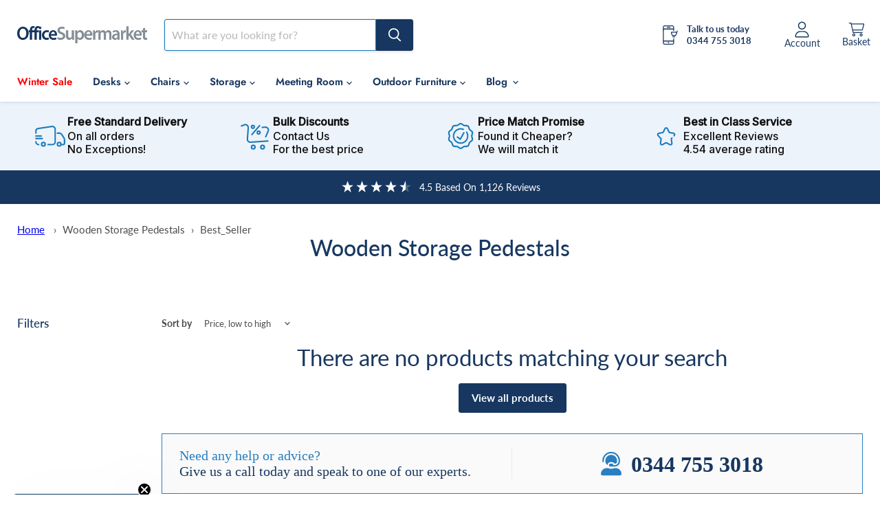

--- FILE ---
content_type: text/css
request_url: https://www.officesupermarket.co.uk/cdn/shop/t/86/assets/custom-theme-v1-3.scss.css?v=118335587191402570161761573822
body_size: 3111
content:
.db_custom.site-header-actions{font-weight:400;font-family:Lato,sans-serif}.db_custom.site-header-actions .site-header_account-link-anchor{display:flex;align-content:center;justify-content:center;flex-direction:column}.db_custom.site-header-actions .site-header_account-link-anchor .site-header__account-icon{display:flex;align-content:center;justify-content:center}.db_custom.site-header-cart .site-header-cart--button{display:flex;justify-content:center;align-content:center;flex-direction:column;padding:10px;color:#173760;text-decoration:none}.db_custom.site-header-cart .site-header-cart-icon{margin:auto}.db_custom.site-header-cart .site-header-cart--button svg{display:block}.db_custom.site-header-cart .site-header-cart--label{font-size:var(--font-size-menu-body-small)}.db_custom.product-gallery-message{border:1px solid #297fbf;background-color:#fafafa;display:flex;flex-wrap:wrap;align-items:center;padding:20px 25px;margin-top:30px;font-family:Futura;color:#173760}.db_custom .gallery-message-content{width:50%;position:relative}@media screen and (max-width: 1023px){.db_custom .gallery-message-content{width:100%;text-align:center}}.db_custom .gallery-message-content span{display:block;color:#297fbf;font-family:Futura}.db_custom .gallery-message-content h3{font-size:20px;margin:0;font-family:Futura}@media screen and (min-width: 1024px){.db_custom .gallery-message-content{padding:0 10px 0 0}.db_custom .gallery-message-content:after{content:"";position:absolute;top:50%;right:0;bottom:0;transform:translateY(-50%);width:1px;height:100%;background-color:#ebebeb}}.db_custom .gallery-message-phone{width:50%;padding:0 0 0 10px;text-align:center}@media screen and (max-width: 1023px){.db_custom .gallery-message-phone{width:100%;padding-top:10px}}.db_custom .gallery-message-phone svg{color:#297fbf;height:38px;vertical-align:bottom;margin-right:10px}.db_custom .gallery-message-phone a{text-decoration:none;font-size:32px;font-weight:700;color:#173760}@media screen and (max-width: 859px){.db_custom .gallery-message-phone a{font-size:24px}}.db_custom.productitem .productitem__container{display:flex;flex-direction:column;height:100%}.db_custom.productitem .productitem--cta{margin-top:auto}.db_custom.productitem .productitem--buy-link{margin-top:.625rem;width:100%;text-align:center}.db_custom.productitem--tags{display:flex;align-items:center;justify-content:left;flex-wrap:wrap;text-decoration:none;margin-bottom:.23438rem}.db_custom.productitem--tags .productitem--tag{border-radius:4px;padding:5px;display:flex;align-items:center;font-size:12px;margin:2px 5px 2px 0;color:#fff;cursor:default;white-space:nowrap}.db_custom.productitem--tags .productitem--tag svg{width:15px;margin-right:3px}.db_custom.productitem--tags .productitem--tag.next-day{background-color:#f3ddf3;color:#af2399}.db_custom.productitem--tags .productitem--tag.best-seller{background-color:#ddf3e1;color:#23af3a}.db_custom.productitem--tags .productitem--tag.installation{background-color:#ff9800}.db_custom.product-information-boxes{display:flex;flex-wrap:wrap;margin:0 -10px}.db_custom.product-information-boxes .information-box{flex-basis:calc(50% - 20px);flex-grow:1;background-color:#f6f6f6;padding:10px;margin:10px;display:flex;align-items:center;justify-content:center;text-align:center}@media only screen and (max-width: 425px){.db_custom.product-information-boxes .information-box{flex-basis:100%}}.db_custom.product-dimensions{text-align:center;margin-bottom:5px}.db_custom.product-dimensions p{margin-bottom:5px}.db_custom.stock-level-message,.db_custom.stock-level-message a{color:#33a858}.db_custom.stock-level-message .stock-svg{border-radius:50%;box-shadow:inset 0 0 0 2px #33a858;width:20px;height:20px;margin-right:5px;display:inline-block;text-align:center}.db_custom.stock-level-message .stock-svg svg{width:11px;height:11px;fill:#33a858;vertical-align:middle}.db_custom.stock-level-message.warning .stock-svg{box-shadow:inset 0 0 0 2px #ffc107!important}.db_custom.stock-level-message.outstock{color:#de3618;font-size:14px}.db_custom.stock-level-message.outstock a{color:#de3618}.db_custom.stock-level-message.outstock .stock-svg{box-shadow:inset 0 0 0 2px #de3618}.db_custom.stock-level-message.outstock .stock-svg svg{width:12px;height:7px;fill:#de3618}.db_custom.product-delivery-box{display:flex;justify-content:center;width:100%;font-weight:700;margin-top:0}.db_custom.product-gallery--viewer{cursor:crosshair}.db_custom.gallery-next,.db_custom .gallery-prev{display:none;height:30px;width:30px;border-radius:50%;border:1px solid #ccc5c5;position:absolute;top:50%;transform:translateY(-50%);z-index:99;background-color:#000;background-color:#fff3;padding:7px;cursor:pointer}.db_custom.gallery-prev{left:10px}.db_custom.gallery-next{right:10px}.product-main .product-pricing .price.db-custom_price{display:flex;flex-wrap:wrap;align-items:center;gap:1.5rem}.product-main .product-pricing .price.db-custom_price .product__tax .tax-type,.product-main .product-pricing .price.db-custom_price .price__current .tax-type{font-size:1rem;line-height:1;color:#949494}.product-main .product-pricing .price.db-custom_price [data-price],.product-main .product-pricing .price.db-custom_price [data-tax-line]{font-size:2rem;font-family:Futura;line-height:1}.product-main .product-pricing .price.db-custom_price .product__tax{display:flex;flex-direction:column-reverse;margin:0;color:#297fbf}.product-main .product-pricing .price.db-custom_price .faux-border{height:3rem;width:2px;background-color:#949494;opacity:.25}.product-main .product-pricing .price.db-custom_price .price__current{display:flex;flex-direction:column-reverse;margin:0}.product-main .product-pricing .price.db-custom_price .price__current [data-price]{color:#4d4d4dcc}.product-main .product-pricing .price.db-custom_price .compare-and-badge{align-self:stretch;display:flex;flex-direction:column;justify-content:space-between}.product-main .product-pricing .price.db-custom_price .compare-and-badge .price__compare-at{font-size:16px!important;margin:0;line-height:1;margin-bottom:.5rem}.product-main .product-pricing .price.db-custom_price .compare-and-badge .price__compare-at .money{font-size:16px!important;color:#949494}.product-main .product-pricing .price.db-custom_price .compare-and-badge .badge-wrapper .product__badge{margin:0}.productgrid--item{height:inherit}.productgrid--item .price{text-align:center}.productgrid--item .price [data-price-container]{font-weight:800;font-size:16px}.productgrid--masthead .collection--title{text-align:center}.productgrid--masthead .collection--description{text-align:center;max-width:unset}.show-more-btn{cursor:pointer;color:#173760;font-family:Lato;font-weight:700;padding:1rem}.breadcrumbs-container{display:flex;justify-content:center;align-items:center}.cart-final-total .cart-subtotal{display:flex;justify-content:space-between}.highlights-banner__content{padding-top:0!important;padding-bottom:0!important}.db_custom.highlights-banner__block{flex-direction:row}.db_custom.highlights-banner__block .highlights-banner__icon{color:#197bbd}.db_custom.highlights-banner__block .highlights-banner__heading{font-weight:700;font-size:20px;line-height:24px;color:#173760;margin:0}.db_custom.highlights-banner__block p{color:#197bbd;margin:0}.db_custom.highlights-banner__block .highlights-banner__text{font-weight:700;font-size:18px;text-align:left;padding:1.5rem}.productTabs{display:inline-flex;width:100%;overflow:hidden;border:1px solid #f0f0f0;background-color:#f1f1f1;margin-left:auto;margin-right:auto}@media only screen and (max-width: 530px){.productTabs{flex-direction:column}}.productTabs button{background-color:#fff;color:#4d4d4d;font-weight:700;float:left;border:none;outline:none;cursor:pointer;padding:20px;transition:.3s;font-size:1.1rem;width:100%}.productTabs button.active{background-color:#f6f6f6}.tabcontent{padding:20px;background-color:#f6f6f6}.tabcontent#productTabDelivery,.tabcontent h2{text-align:center}.tabcontent p.installation-message{max-width:75%;display:inline-block;margin-left:auto;margin-right:auto}.information-table{width:100%;border-collapse:collapse;text-align:left;margin-bottom:30px}.information-table thead{background-color:#173760;color:#fff}.information-table tr:nth-child(2n) td{background:#fff}.information-table tr:nth-child(odd) td{background:#e6e6e6}.information-table th,.information-table td{padding:8px}[x-cloak]{display:none!important}.collection__item a{text-decoration:none}.collection__item .collection__item-info{display:block;font-size:20px;line-height:1.2;color:#173760;margin-top:1.17188rem;margin-bottom:0;text-align:center}.collection__item .collection__item-info.collection__item-title{font-weight:700;line-height:1.4}.collection__item .collection__item-info.collection__item-link{font-size:15px;line-height:1.2;color:#306a90}.collection-list--section{padding:60px 0}.collection-list--section .home-section--title{margin-top:0}.collection-list--section .collection-list__content{list-style-type:none;padding-left:0;display:flex;flex-wrap:wrap;gap:20px;justify-content:center;align-items:flex-start}.collection-list--section .collection__item{width:170px!important}.collection-list__content[data-layout=grid].collection--image-crop-square .collection__item-image{border:1px solid #E5E5E5}.collection-list__content[data-layout=grid].collection--image-crop-square .collection__item-image img{height:10.625rem;width:100%;margin:auto 0;object-fit:contain}.productgrid--item.imagestyle--medium figure.productitem--image img{object-fit:contain}.site-header-main-content .reviews-io.badge-ribbon{display:none}@media screen and (min-width: 1160px){.site-header-main-content .reviews-io.badge-ribbon{display:unset;height:61px;width:320px}}.ruk_rating_snippet i:before{color:#10d577}.navmenu-meganav.navmenu-meganav--desktop .navmenu-item-text{border-bottom:1px solid #173760;padding-bottom:var(--font-size-body)}.navmenu-meganav.navmenu-meganav--desktop .navmenu-link{border-bottom:1px solid #ebebeb;padding-top:var(--font-size-body);padding-bottom:var(--font-size-body)}.featured-collection--section{padding:60px 0;background-color:#f0f0f0}.featured-collection--section .featured-collection__container .home-section--title{margin-top:0}.large-cta-banner--container .large-cta-banner--wrap{display:flex;flex-direction:row;flex-wrap:wrap;justify-content:space-between}@media only screen and (min-width: 1400px){.large-cta-banner--container .large-cta-banner--wrap{flex-wrap:nowrap}}.large-cta-banner--container .large-cta-banner--wrap .large-cta-banner--content{width:100%;align-self:center;padding:50px 25px}@media only screen and (min-width: 1400px){.large-cta-banner--container .large-cta-banner--wrap .large-cta-banner--content{margin-left:calc((100vw - 1400px)/2);width:25%}}@media only screen and (min-width: 480px){.large-cta-banner--container .large-cta-banner--wrap .large-cta-banner--content{width:50%}}@media only screen and (min-width: 680px){.large-cta-banner--container .large-cta-banner--wrap .large-cta-banner--content{width:39%}}.large-cta-banner--container .large-cta-banner--wrap .large-cta-banner--content .section--title{font-size:clamp(24px,5vw,80px);margin:0 0 40px}.large-cta-banner--container .large-cta-banner--wrap .large-cta-banner--content .section--title span{display:block}.large-cta-banner--container .large-cta-banner--wrap .large-cta-banner--content .button{font-size:.82031rem;letter-spacing:0em;font-family:Lato,sans-serif;font-style:normal;font-weight:700;display:inline-block;text-decoration:none;cursor:pointer;border-radius:5px;transition:background-color .2s ease,width .2s ease,height .2s ease;padding:15px 20px;color:#18322e;background-color:#fff;line-height:1.5}.large-cta-banner--container .large-cta-banner--wrap .large-cta-banner--image{width:100%;margin-right:0}@media only screen and (min-width: 1400px){.large-cta-banner--container .large-cta-banner--wrap .large-cta-banner--image{width:75%}}@media only screen and (min-width: 480px){.large-cta-banner--container .large-cta-banner--wrap .large-cta-banner--image{width:50%}}@media only screen and (min-width: 680px){.large-cta-banner--container .large-cta-banner--wrap .large-cta-banner--image{width:60%}}.large-cta-banner--container .large-cta-banner--wrap .large-cta-banner--image img{width:100%;height:100%;max-height:600px;object-fit:cover;margin-left:auto;display:block}.cta-grid-container{padding:60px 0}.cta-grid-container .cta-grid{max-width:1400px;padding-right:10px;padding-left:10px;margin-right:auto;margin-left:auto}@media only screen and (min-width: 720px){.cta-grid-container .cta-grid{padding-right:15px;padding-left:15px}}@media only screen and (min-width: 1024px){.cta-grid-container .cta-grid{padding-right:25px;padding-left:25px}}.cta-grid-container .cta-grid .content{text-align:center;max-width:1020px;margin:0 auto}.cta-grid-container .cta-grid .content h2{font-size:1.96875rem}.cta-grid-container .cta-grid .ctas{padding-top:60px;display:flex;flex-wrap:wrap;gap:30px}.cta-grid-container .cta-grid .ctas .cta-grid-item{width:100%;display:flex;background-color:#eaeaea}@media only screen and (min-width: 860px){.cta-grid-container .cta-grid .ctas .cta-grid-item{width:calc(50% - 15px)}}.cta-grid-container .cta-grid .ctas .cta-grid-item .cta-grid-text{width:60%;padding:34px 30px}.cta-grid-container .cta-grid .ctas .cta-grid-item .cta-grid-text h2{font-size:22px;margin:0 0 10px}.cta-grid-container .cta-grid .ctas .cta-grid-item .cta-grid-text p{margin:0 0 20px}.cta-grid-container .cta-grid .ctas .cta-grid-item .cta-grid-text .button-primary{background-color:#306a90;border:none}.cta-grid-container .cta-grid .ctas .cta-grid-item .cta-grid-image{width:40%}.cta-grid-container .cta-grid .ctas .cta-grid-item .cta-grid-image img{width:100%;height:100%;object-fit:cover}.db-custom.blogposts--container{padding:60px 0}.db-custom.blogposts--container .home-section--title{margin-top:0;margin-bottom:1.17188rem}.db-custom.blogposts--container .home-section--title--content{text-align:center}.db-custom.blogposts--container .blogposts--inner{margin-top:50px;margin-bottom:50px}.db-custom.blogposts--container .article--excerpt-wrapper{text-align:unset;background:#fff}.db-custom.blogposts--container .article--excerpt-wrapper .article-list-item .article--excerpt-title{font-size:1.40625rem}.db-custom.blogposts--container .article--excerpt-wrapper .article-list-item .article--excerpt-meta-item{color:#306a90}.similar-collections{flex-wrap:nowrap;display:flex;margin:20px auto 30px;justify-content:space-between;align-items:stretch;overflow:auto}.similar-collections .similar-collection{display:block;min-width:170px;padding:10px 10px 50px;text-align:center;color:#306a90;position:relative;text-decoration:none}.similar-collections .similar-collection p,.similar-collections .similar-collection h2{font-family:Lato;font-style:normal;font-weight:700;font-size:18px;line-height:22px;text-align:center;color:#173760;text-decoration:none}.similar-collections .similar-collection img{border:1px solid #C4C4C4;border-radius:50%;height:150px;object-fit:contain;max-width:100%}.similar-collections .similar-collection .collection-from-price{text-decoration:none;font-family:Lato;font-style:normal;font-weight:600;font-size:18px;line-height:22px;text-align:center;color:#306a90;position:absolute;right:1px;bottom:10px;left:1px;padding:5px}.similar-collections .similar-collection .collection-from-price .vat{display:block}.product-form--atc .product-form--atc-button,.product-form--atc .product-form--atc-button:hover{background-color:#47b068;border:1px solid #47b068;color:#fff;text-transform:uppercase;font-weight:700;font-family:Futura;font-size:18px}.cart-item .cart-item--inner{flex-wrap:wrap}.cart-item .cart-item--inner .cart-item--content{width:100%}.cart-item .cart-item--inner .cart-item--content-title{display:flex;justify-content:space-between;gap:1rem;width:100%}.cart-item .cart-item--inner .cart-item--content-title .cart-item__remove{position:relative!important}.cart-item .cart-item--inner .cart-item__info{flex-wrap:wrap}@media only screen and (min-width: 860px){.cartitems--container.has-sidebar .cartitems{width:calc(100% - 455px);margin-right:20px}}@media only screen and (min-width: 1024px){.cartitems--container.has-sidebar .cartitems{width:calc(100% - 467px);margin-right:32px}}@media only screen and (min-width: 1280px){.cartitems--container.has-sidebar .cartitems{width:calc(100% - 485px);margin-right:50px}}.cartitems--container.has-sidebar .cart-sidebar{width:100%}@media only screen and (min-width: 860px){.cartitems--container.has-sidebar .cart-sidebar{width:435px}}.cartitems--container.has-sidebar .cart-sidebar .cart-total.in-sidebar{margin-top:unset;width:100%;padding:26px 30px 32px;background:#f4f9fc;border:1px solid #BCE3FD;border-radius:10px;color:#306a90}.cartitems--container.has-sidebar .cart-sidebar .cart-total.in-sidebar .cart-final-total{border:none;margin-top:0;padding-top:0}.cartitems--container.has-sidebar .cart-sidebar .cart-total.in-sidebar .cart-final-total h2{margin-top:0;font-size:24px}.cartitems--container.has-sidebar .cart-sidebar .cart-total.in-sidebar .cart-final-total .cart-subtotal [data-cart-total]{width:100%}.cartitems--container.has-sidebar .cart-sidebar .cart-total.in-sidebar .cart-final-total .cart-subtotal .breakdown-total{display:flex;flex-direction:column;width:100%;color:#306a90}.cartitems--container.has-sidebar .cart-sidebar .cart-total.in-sidebar .cart-final-total .cart-subtotal .breakdown-total .breakdown-total__row{display:flex;justify-content:space-between;padding:11px 0}.cartitems--container.has-sidebar .cart-sidebar .cart-total.in-sidebar .cart-final-total .cart-subtotal .breakdown-total .breakdown-total__row.without-tax,.cartitems--container.has-sidebar .cart-sidebar .cart-total.in-sidebar .cart-final-total .cart-subtotal .breakdown-total .breakdown-total__row.vat{border-bottom:1px solid #BCE3FD;font-size:.9375rem}.cartitems--container.has-sidebar .cart-sidebar .cart-total.in-sidebar .cart-final-total .cart-subtotal .breakdown-total .breakdown-total__row.without-tax .money,.cartitems--container.has-sidebar .cart-sidebar .cart-total.in-sidebar .cart-final-total .cart-subtotal .breakdown-total .breakdown-total__row.vat .money{font-size:.9375rem}.cartitems--container.has-sidebar .cart-sidebar .additional-checkout-message{text-align:center;padding:11px 0 14px;font-size:rem(15px);line-height:rem(18px)}#site-header-nav nav.site-navigation a[href*="/collections/clearance"]{color:red}.button-primary:not(.disabled):hover,.article--excerpt-readmore:hover{color:#fff;background:#2e4b6f;border:1px solid #2e4b6f}.button-primary:not(.disabled).btn-green,.article--excerpt-readmore.btn-green{background-color:#23af3a;border-color:#23af3a;color:#fff}.button-primary:not(.disabled).btn-green:hover,.article--excerpt-readmore.btn-green:hover{background-color:#1a842c;border-color:#23af3a}.product-gallery--image img[data-rimg=lazy],.product-gallery--image img[data-rimg=loading],img[data-rimg=lazy].slideshow-image,img[data-rimg=loading].slideshow-image{opacity:1!important}[data-rimg-canvas]{display:none!important}.reveal-content{max-height:76px;margin:10px auto;overflow:hidden;position:relative;transition:max-height .4s ease-in-out;will-change:max-height}.reveal-content.show-reveal{max-height:1000px}.reveal-trigger{color:#173760;font-family:Lato;font-style:normal;font-weight:700;text-align:center;cursor:pointer}.home-section--title{margin-bottom:0rem;margin-top:0rem;padding:0}.RatingBarWidget-prefix{background-color:#173760!important;background-image:none!important}.RatingBarWidget-prefix .RatingBarWidget .RatingBarWidget__inner{background-color:#173760!important;background-image:none!important;padding:10px!important}.section--canonical{margin-top:2rem}.productgrid--masthead .collection--title{font-size:2rem}.__instant.iJjnK5klNfsR6om8G .iiT9fh9PaYZHB2rNc,.__instant.iJjnK5klNfsR6om8G .iUg0pFXfJar0kwJsc,.__instant.iJjnK5klNfsR6om8G .iYulVkP8g6ReiOVwV,.__instant.iJjnK5klNfsR6om8G .ikTXhC8n0kRHziYoz{padding:0!important;margin:0!important}.__instant.iJjnK5klNfsR6om8G .iVQ1vLarYcvXxD1id{background-color:#edf3fb!important}.__instant.iJjnK5klNfsR6om8G .i4NaSRhnUpqOyZYR6,.__instant.iJjnK5klNfsR6om8G .i63V4SVtdmlEODFme,.__instant.iJjnK5klNfsR6om8G .i1enlFLS0azETVCFk,.__instant.iJjnK5klNfsR6om8G .i68djkW7V97sNNMdO{background:none!important;border-radius:80px!important;box-shadow:none!important}
/*# sourceMappingURL=/cdn/shop/t/86/assets/custom-theme-v1-3.scss.css.map?v=118335587191402570161761573822 */


--- FILE ---
content_type: text/javascript
request_url: https://themeassets.aws-dns.uncomplicatedapps.com/shopify/enableoffice.myshopify.com-catlist.min.js?cbi=2.10.0.11
body_size: 9568
content:
/**
 * @preserve Breadcrumbs Uncomplicated - v2.10.4 - enableoffice.myshopify.com
 * @licence (c) 2016-2024 Zoom Buzz Ltd
 * Categories last refreshed at 2025-12-16T14:22:13.334Z
 * PLEASE DO NOT CHANGE THIS FILE as it is auto-regenerated on category refresh
 */

!function(){var e,t={},n="/products/",i="/collections/",r="activecat",l="activecatpeer",a="Loading...",o={"&":"&amp;","<":"&lt;",">":"&gt;"},s=null,c=function(e,t){return null!=e&&null!=e&&(e.classList?e.classList.contains(t):!!e.className.match(new RegExp("(\\s|^)"+t+"(\\s|$)")))},u=function(e,t){null!=e&&(e.classList?e.classList.add(t):c(e,t)||(e.className+=" "+t))},d=function(e,t){if(null!=e)if(e.classList)e.classList.remove(t);else if(c(e,t)){var n=new RegExp("(\\s|^)"+t+"(\\s|$)");e.className=e.className.replace(n," ")}},f=function(e,t){var n=[];if(t||void 0!==e.url&&(n=[{title:e.title,url:e.url,pointer:e}]),null!=e.links&&void 0!==e.links.length)for(var i=0;i<e.links.length;++i){var r=f(e.links[i],!1);n.push.apply(n,r)}return n},g=function(e,t){if(void 0!==t&&(e.parent=t),null!=e.links&&void 0!==e.links.length)for(var n=0;n<e.links.length;++n)g(e.links[n],e)},p=function(e){if(void 0!==s.country_code_prepend)return s.country_code_prepend;void 0===e&&(e=B());var t="";return"/"==e[0]&&("/"==e[3]&&(t=e.substring(0,3)),"/"!=e[6]||"-"!=e[3]&&"_"!=e[3]||(t=e.substring(0,6))),s.country_code_prepend=t,t},m=function(e,t){if(e=function(e){var t=p(e);return e.substring(t.length)}(e),(r=v(e,t)).length>0)return r;var r,l,a,o,s,c;e=decodeURI(e);return(r=v(e,t)).length>0||(-1!=(l=e.indexOf(n))&&-1!=(a=e.indexOf(i))&&(o=e.substring(0,l),r=v(o,t)),-1!=(a=e.indexOf(i))&&-1!=(s=e.indexOf("/",a+13+1))&&(c=e.substring(0,s),r=v(c,t))),r},v=function(e,t){for(var n=[],i=0;i<t.length;++i)if(t[i].url==e){if(-1==e.indexOf("/",1))continue;n[n.length]=t[i].pointer}return n},h=function(e){return void 0===e.parent||null===e.parent},y=function(e,t){return e==t},b=function(e,t){for(;void 0!==e.parent&&!y(e.parent,e)&&!h(e.parent);)t(e),e=e.parent},_=function(e){var t=[];return b(e,function(e){t[t.length]=e.parent}),t},k=function(e){var n=e.peer_index;return b(e,function(e){n=e.parent.peer_index+"-"+n}),t&&t.baseId&&(n=t.baseId+"-"+n),n},L=function(){return t.override_path?t.override_path:window.location.pathname},w=function(){return t.override_querystring?t.override_querystring:window.location.search},E=function(){return t.override_referrer_path?window.location.origin+t.override_referrer_path:document.referrer},B=function(e){var t=!1,n="unknown",i=document.getElementById("uncomplicated-meta-hintedpath");if(null!==i&&(t=i.dataset.hintedpath,n=i.dataset.hintedmethod),n&&"product_metafield_reference"===n)return t;if(n&&"product_metafield"===n)return t;if(e&&1===e&&E()){var r;if(L()&&(r=I(L(),!0)))return r;var l=document.getElementById("uncomplicated-meta-ignorereferrer"),a=new URL(E());if(!l&&a&&a.pathname&&(r=I(a.pathname,!1)))return r}return t||L()},I=function(e,t){if(e&&e.indexOf){var r=e.indexOf(n),l=-1!==r;if(!l||l&&t)if(-1!==e.indexOf(i))return-1!==r?e.substring(0,r):e}return!1},T=function(e,t,n){for(var i=0;i<=n;++i)if(e.title==t[i].title&&e.url==t[i].url)return!0;return!1},x=function(e){return H(e.url)},H=function(e){var t=B();return e===t||e===decodeURI(t)},M=function(e,t){var n=new Image;n.onload=n.onerror=function(){e.apply(this)},n.src=t},N=function(e,t,n){var i;if(null!=e.links&&void 0!==e.links.length)for(var r=0;r<e.links.length;++r)(i=e.links[r])==t||u(document.getElementById(k(i)),n)},C=function(e,n,i){var r="";if(t&&t.baseId&&(r=t.baseId),void 0!==e&&e.length>0){if(void 0!==e[0][r+"tagged-"+n])return;e[0][r+"tagged-"+n]=!0;for(var l=0;l<e.length;++l)u(document.getElementById(k(e[l])),n),i&&C(e[l].links,n,i)}},O=function(e){if(e.dataset.renderStatus){var t=parseInt(e.dataset.renderStatus);if(t>=1048576)return!0;t>=0&&(e.dataset.renderStatus=""+(t+1024))}return!1},S=function(e,t,n){var i="";if(i+='<ul id="'+t+'" class="'+e.join(" ")+'">',null!=n.links&&void 0!==n.links.length)for(var r=0;r<n.links.length;++r)i+=z("li",n.links[r],0,"",!0);else i+="<li>No links available</li>";return i+="</ul>"},z=function(e,n,i,l,a){var o="",s="",c="",u="";if(void 0===l&&(l=""),void 0!==i&&(c+="level-"+i+" absolute-level-"+i+" relative-level-"+i,u+=' data-level="'+i+'"'),i>4&&(c+=" relative-level-gt4"),void 0!==n.products_count&&0==n.products_count&&void 0===n.links&&(c+=" catpc-zero"),x(n)&&(c+=" "+r),void 0!==n.peer_index&&(l.length>0&&(l+="-"),l+=n.peer_index),t&&t.baseId&&(s=t.baseId+"-"),o+="<"+e+' id="'+(s+=l)+'" class="'+c+'"'+u+">",void 0===n.url||x(n)||(o+='<a href="'+R(n.url)+'">'),o+=n.title,void 0!==n.products_count&&"h1"!=e&&(o+=' <span class="pc',0==n.products_count&&(o+=" pc-zero-hide"),o+='" data-count="'+n.products_count+'">('+n.products_count+")</span>"),void 0===n.url||x(n)||(o+="</a>"),o+="</"+e+">",a&&null!=n.links&&void 0!==n.links.length)for(var d=0;d<n.links.length;++d)o+=z(e,n.links[d],i+1,l,a);return o},j=function(e,t,n){var i="";if(i+='<select id="'+t+'" class="'+e.join(" ")+'">',i+='<option value="" selected="selected" disabled="disabled">'+("<Jump to a category>".replace(/[&<>]/g,function(e){return o[e]||e})+"</option>"),null!=n.links&&void 0!==n.links.length)for(var r=0;r<n.links.length;++r)i+=A("option",n.links[r],0,"",!0);return i+="</select>"},A=function(e,t,n,i,l){var a="<"+e;if(void 0!==t.url&&(a+=' value="'+R(t.url)+'"',x(t)&&(a+=' class="'+r+'"')),a+=">",a+=i+t.title,a+="</"+e+">",l&&null!=t.links&&void 0!==t.links.length)for(var o=0;o<t.links.length;++o)a+=A(e,t.links[o],n+1,i+"--- ",l);return a},P=function(e,t){for(var n=[],i=0,r=0;r<t;++r){var l=document.getElementById("uncomplicated-category-icon-"+r).getElementsByClassName("subcat-grid-link__image")[0];n[n.length]=l,l.style.height="auto",l.clientHeight>i&&(i=l.clientHeight)}for(r=0;r<n.length;++r){l=n[r];i>0&&(l.style.height=i+"px")}},R=function(e){return p()+e},J=function(e,t,n,i,r){null==r&&(r=0);var l=!0;if(void 0!==this[e]&&this[e])switch(r){case 0:clearTimeout(this[e]),this[e]=setTimeout(this[e+"__function"],i),l=!1,n();break;case 1:this[e+"__function"](!1),l=!0}else l=!0;l&&(this[e+"__function"]=function(i){null==i&&(i=!0),i?t():n(),clearTimeout(this[e]),this[e]=null,this[e+"__function"]=null},this[e]=setTimeout(this[e+"__function"],i))},U={clearCachedProcessing:function(){s.processed_table=[],s.country_code_prepend=void 0},processed:function(e,t){return s.processed_table=s.processed_table||{},void 0===t?void 0!==s.processed_table[e]:(s.processed_table[e]=t,!0)},getMatchesForMostAppropriateCategory:function(e,t){var i=t?s.matches:null;if(!i||!i.length){var r=f(e,!0);L()&&function(e){if(e&&e.indexOf){var t=e.indexOf(n);if(-1!=t)return e.substring(t)}return!1}(L())?(i=m(B(1),r))&&i.length||(i=m(B(0),r)):i=m(B(),r)}return t&&i&&i.length&&(s.matches=i),i},processCategorySelect:function(e,t,n){if(!O(e)&&(e.classList&&e.classList.contains("show-extension")&&(e.outerHTML=j(Array.from(e.classList),e.id,n),e=document.getElementById(e.id)),function(e,t,n){if("load"==t&&"complete"==document.readyState)return n();var i=this,r=function(){n.apply(i,arguments)};e.addEventListener?e.addEventListener(t,r,!1):e.attachEvent?e.attachEvent("on"+t,r):window["on"+t]=r}(e,"change",function(e){if(null!=e.target&&null!=e.target.value&&""!=e.target.value){var t=e.target.value;window.location=t}}),null!=t&&0!=t.length))for(var i=0;i<e.options.length;i++)if(null!=e.options[i].value&&""!=e.options[i].value&&e.options[i].value==t[0].url){e.selectedIndex=i;break}},processCategoryList:function(e,t,n){if(!O(e))if(e.classList&&e.classList.contains("show-extension")&&(e.outerHTML=S(Array.from(e.classList),e.id,n),e=document.getElementById(e.id)),void 0!==t.length&&t.length>0)for(var i=0;i<t.length;++i){var a=t[i],o=T(a,t,i-1),s=_(a);if(null==s.length||0==s.length)N(a.parent,a,l);else for(var c=0;c<s.length;++c){var d=s[c];u(document.getElementById(k(d)),"supercat"),0==c&&N(d,a,l),void 0!==d.parent&&N(d.parent,d,"supercatpeer")}var f=document.getElementById(k(a));null!=f&&(u(f,r),o&&u(f,"activeduplicat"),x(a)&&(f.innerHTML=f.innerHTML.replace(/<a/,"<span").replace(/a>/,"span>")),C(a.links,"subcatdirect",!1),C(a.links,"subcat",!0),o&&C(a.links,"subduplicat",!0))}else u(e,"no-active-cat")},processCategoryBreadcrumb:function(e,t,n){if(!O(e)){var i;if(null===n.links)i=[{url:"#",title:"Your category list is empty, which makes generating breadcrumbs impossible.  Please refresh the category list in the admin interface.",innerHTML:"Empty category list"}];else{if(null==t||0==t.length)return;i=_(t[0])}var r=document.getElementById("uncomplicated-category-breadcrumb-top-separator"),l=r,a=document.getElementById("uncomplicated-category-breadcrumb-model-item");if(a&&l)for(var o=i.length-1;o>=0;--o){var s=a.cloneNode(!0);s.id="uncomplicated-category-breadcrumb-inserted-"+o,s.href=R(void 0!==i[o].url?i[o].url:"/"),s.title=i[o].title,s.innerHTML=void 0!==i[o].innerHTML?i[o].innerHTML:i[o].title;var c=l.cloneNode(!0);c.id="uncomplicated-category-breadcrumb-insertedsep-"+o,e.insertBefore(c,r),e.insertBefore(s,r)}var u=document.getElementById("uncomplicated-category-breadcrumb-final-item");u&&t.length>0&&(u.href=R(t[0].url),u.title=t[0].title,u.innerHTML=t[0].title)}},processBreadcrumbMetadataJSONLD:function(e){if(null!=e&&0!=e.length){var t=document.getElementsByTagName("head")[0],n=document.createElement("script");n.type="application/ld+json",n.innerHTML="",void 0!==JSON&&void 0!==JSON.stringify&&(n.innerHTML=JSON.stringify(function(e){var t=function(e){var t=[];if(0==e.length)return t;for(var n=e.length-1;n>=0;--n)t[t.length]=e[n];return t}(_(e[0]));t[t.length]=e[0];for(var n={"@context":"http://schema.org","@type":"BreadcrumbList",itemListElement:[]},i=0;i<t.length;++i){var r={},l={"@type":"ListItem"};l.position=i+1,l.item=r,r["@id"]=void 0!==t[i].url?t[i].url:"/",r.name=t[i].title,n.itemListElement[n.itemListElement.length]=l}return n}(e))),t.appendChild(n)}},processBreadcrumbShortLinkFix:function(e){if(null!=e&&0!=e.length&&!(-1!==L().indexOf(n)))for(var t=document.querySelectorAll("body div div a"),i=function(e){var t=e[0].url;return"/"!==t[t.length-1]&&(t[t.length]="/"),t}(e),r="/products/",l=0;l<t.length;++l){var a=t[l];"#"!==a.getAttribute("href")&&(a.pathname&&a.pathname.length>10&&a.pathname.substr(0,10)===r&&(a.pathname=i+a.pathname))}},processCategoryIcons:function(e,t){if(!t||!t.length)return!1;var n=t[0];if(!n.links||!n.links.length)return!1;if(e.classList&&e.classList.contains("show-onlyonfirst")){const e=new URLSearchParams(w()),t=Object.fromEntries(e.entries());if(t.page&&t.page>=2)return!1}var i=e,r=e.getElementsByClassName("subcat-grid-item");if(0===r.length)return!1;var l=r[0],o=function(){J("icons_window_resized",function(){null!=n.links&&void 0!==n.links.length&&P(0,n.links.length)},function(){},200,1)};!function(e,t,n){if(null!=e.links&&void 0!==e.links.length)for(var i=1;i<e.links.length;++i){var r="uncomplicated-category-icon-"+i;if(!document.getElementById(r)){var l=t.cloneNode(!0);l.id=r,n.appendChild(l)}}}(n,l,i);var s=e.getElementsByClassName("subcat-terminator");if(s&&s.length&&s.length>0){var c=s[0];e.removeChild(c),i.appendChild(c)}"none"===e.style.display&&(e.style.display="block"),"hidden"===e.style.visibility&&(e.style.visibility="visible"),e.classList.contains("subcatzero")&&d(e,"subcatzero"),e.classList.contains("subcatzerojs")&&d(e,"subcatzerojs"),function(e,t,n){if(null!=e.links&&void 0!==e.links.length){for(var i=0;i<e.links.length;++i){var r=e.links[i],l=document.getElementById("uncomplicated-category-icon-"+i);l||(l=document.getElementById("uncomplicated-category-icon-inserted-"+i));var o=!1,s=l.getElementsByClassName("subcat-grid-link")[0];s.href&&"#"===s.getAttribute("href")&&(s.dataset&&(s.dataset.replacedHref=s.href),s.href=R(r.url));var c=s.getElementsByClassName("subcat-grid-link__title")[0];if(c.innerHTML&&c.innerHTML.substring&&c.innerHTML.substring(0,10)===a&&(c.dataset&&(c.dataset.replacedTitle=c.innerHTML),c.innerHTML=r.title,o=!0,void 0!==r.products_count)){var f="";0===r.products_count?(f=' <span class="pc pc-zero-hide" data-count="'+r.products_count+'">('+r.products_count+")</span>",l.className+=" has-no-products"):f=' <span class="pc" data-count="'+r.products_count+'">('+r.products_count+")</span>",c.innerHTML+=""+f}var g=s.getElementsByClassName("subcat-grid-link__image-img")[0];g&&"loading collection image"===g.alt&&(g.dataset&&(g.dataset.replacedAlt=g.alt),g.alt="Sub-category: "+r.title,void 0!==r.image_url?function(e,n){M(function(){e.src=n,t.apply()},r.image_url)}(g,r.image_url):(l.className+=" has-no-image",g.dataset.nocollimage?g.src=g.dataset.nocollimage:g.src=g.src.replace("loading-image-for-this-collection.png","no-image-for-this-collection.png"))),o&&l.classList&&(u(l,"subcat-shown"),d(l,"subcat-hidden"))}for(var p=e.links.length;p<n.length;++p){var m=document.getElementById("uncomplicated-category-icon-"+p);if(m){var v=m.getElementsByClassName("subcat-grid-link__title")[0];v.innerHTML&&v.innerHTML===a&&(m.style.display="none")}}}}(n,o,r),null!=n.links&&void 0!==n.links.length&&P(0,n.links.length),window.addEventListener&&window.addEventListener("resize",o,!0);var f=document.getElementById("uncomplicated-icons-design_mode-placeholder");return null!==f&&(f.style.display="none"),!0},extendjQuery:function(e){e.fn.getBg=function(){return e(this).parents().filter(function(){var t=e(this).css("background-color");return"transparent"!=t&&"rgba(0, 0, 0, 0)"!=t}).eq(0).css("background-color")};var t=e.expr[":"];t.focus||(t.focus=function(e){return e===document.activeElement&&(e.type||e.href)})},setOptions:function(e){t=e},getCurrentUrlPathname:B,getWindowLocationQueryString:w,doublyLinkTree:g,alreadyPrerendered:O,warn:function(e){console.log("uncompt: "+e)},renderCategories:S,renderCategories_createBranch:z,linksToCurrentPage:H,buffer:J,version:"2.10.0"};e=U,void 0===window.uncompt_common?window.uncompt_common={lib:e}:(window.uncompt_common.other_instances=window.uncompt_common.other_instances||[],window.uncompt_common.other_instances.push(e)),null==s&&(s=window.uncompt_common)}();
!function(){var e={title:"Categories",handle:"main-menu",peer_index:0,links:[{title:"Winter Sale",depth:1,url:"/collections/clearance-furniture",peer_index:0,levels:0,links_size:0,type:"collection_link",coll_url:"/collections/clearance-furniture",coll_handle:"clearance-furniture",id:"444964700403",products_count:"57",links:[],parent_linklist_handle:"main-menu"},{title:"Desks",depth:1,url:"/collections/office-desks",peer_index:1,levels:2,links_size:5,type:"collection_link",coll_url:"/collections/office-desks",coll_handle:"office-desks",id:"155983314995",products_count:"89",image_url:"//www.officesupermarket.co.uk/cdn/shop/collections/office-desks-914776_480x480.jpg?v=1737327679",links:[{title:"Office Desks",depth:2,url:"/collections/office-desks",peer_index:0,levels:1,links_size:8,type:"collection_link",coll_url:"/collections/office-desks",coll_handle:"office-desks",id:"155983314995",products_count:"89",image_url:"//www.officesupermarket.co.uk/cdn/shop/collections/office-desks-914776_480x480.jpg?v=1737327679",links:[{title:"Next Day Delivery ",depth:3,url:"/collections/next-day-delivery-office-desks",peer_index:0,levels:0,links_size:0,type:"collection_link",coll_url:"/collections/next-day-delivery-office-desks",coll_handle:"next-day-delivery-office-desks",id:"155985838131",products_count:"64",image_url:"//www.officesupermarket.co.uk/cdn/shop/collections/next-day-delivery-office-desks-943166_480x480.jpg?v=1743096541"},{title:"Rectangular Office Desks",depth:3,url:"/collections/rectangular-office-desks",peer_index:1,levels:0,links_size:0,type:"collection_link",coll_url:"/collections/rectangular-office-desks",coll_handle:"rectangular-office-desks",id:"155982528563",products_count:"57",image_url:"//www.officesupermarket.co.uk/cdn/shop/collections/rectangular-office-desks-and-workstations-212854_480x480.jpg?v=1737327693"},{title:"Corner Office Desks",depth:3,url:"/collections/corner-office-desks",peer_index:2,levels:0,links_size:0,type:"collection_link",coll_url:"/collections/corner-office-desks",coll_handle:"corner-office-desks",id:"155982331955",products_count:"25",image_url:"//www.officesupermarket.co.uk/cdn/shop/collections/corner-office-desks-506954_480x480.jpg?v=1737327683"},{title:"Bench Office Desks",depth:3,url:"/collections/office-bench-desks",peer_index:3,levels:0,links_size:0,type:"collection_link",coll_url:"/collections/office-bench-desks",coll_handle:"office-bench-desks",id:"155981938739",products_count:"20",image_url:"//www.officesupermarket.co.uk/cdn/shop/collections/office-bench-desks-815630_480x480.jpg?v=1644350202"},{title:"Height Adjustable Desks",depth:3,url:"/collections/height-adjustable-desks",peer_index:4,levels:0,links_size:0,type:"collection_link",coll_url:"/collections/height-adjustable-desks",coll_handle:"height-adjustable-desks",id:"260821254316",products_count:"5",image_url:"//www.officesupermarket.co.uk/cdn/shop/collections/height-adjustable-desks-252713_480x480.jpg?v=1644341061"},{title:"Executive Office Desks",depth:3,url:"/collections/executive-office-desks",peer_index:5,levels:0,links_size:0,type:"collection_link",coll_url:"/collections/executive-office-desks",coll_handle:"executive-office-desks",id:"155986395187",products_count:"9",image_url:"//www.officesupermarket.co.uk/cdn/shop/collections/executive-office-desks-857080_480x480.jpg?v=1743096552"},{title:"Narrow Office Desks",depth:3,url:"/collections/narrow-desks",peer_index:6,levels:0,links_size:0,type:"collection_link",coll_url:"/collections/narrow-desks",coll_handle:"narrow-desks",id:"398065434867",products_count:"14",image_url:"//www.officesupermarket.co.uk/cdn/shop/collections/narrow-desks-481311_480x480.jpg?v=1646933552"},{title:"Office Desk Bundles",depth:3,url:"/collections/office-desk-bundles",peer_index:7,levels:0,links_size:0,type:"collection_link",coll_url:"/collections/office-desk-bundles",coll_handle:"office-desk-bundles",id:"407197810931",products_count:"12",image_url:"//www.officesupermarket.co.uk/cdn/shop/collections/office-desk-bundles-772263_480x480.jpg?v=1662575033"}]},{title:"Reception Desks",depth:2,url:"/collections/office-reception-desks",peer_index:1,levels:1,links_size:2,type:"collection_link",coll_url:"/collections/office-reception-desks",coll_handle:"office-reception-desks",id:"155985215539",products_count:"12",links:[{title:"Straight Reception Desks",depth:3,url:"/collections/straight-reception-desks",peer_index:0,levels:0,links_size:0,type:"collection_link",coll_url:"/collections/straight-reception-desks",coll_handle:"straight-reception-desks",id:"155983609907",products_count:"10",image_url:"//www.officesupermarket.co.uk/cdn/shop/collections/straight-reception-desks-178131_480x480.jpg?v=1743096545"},{title:"Reception Desks",depth:3,url:"/collections/small-reception-desks",peer_index:1,levels:0,links_size:0,type:"collection_link",coll_url:"/collections/small-reception-desks",coll_handle:"small-reception-desks",id:"155985248307",products_count:"8",image_url:"//www.officesupermarket.co.uk/cdn/shop/collections/reception-desks-585995_480x480.jpg?v=1743096549"}]},{title:"Home Office Desks",depth:2,url:"/collections/home-office-desks",peer_index:2,levels:0,links_size:0,type:"collection_link",coll_url:"/collections/home-office-desks",coll_handle:"home-office-desks",id:"166250283059",products_count:"9",image_url:"//www.officesupermarket.co.uk/cdn/shop/collections/home-office-desks-504368_480x480.jpg?v=1644331058",links:[]},{title:"Desk Accessories",depth:2,url:"/collections/office-desk-accessories",peer_index:3,levels:1,links_size:6,type:"collection_link",coll_url:"/collections/office-desk-accessories",coll_handle:"office-desk-accessories",id:"155981643827",products_count:"21",links:[{title:"Screens",depth:3,url:"/collections/office-screens",peer_index:0,levels:0,links_size:0,type:"collection_link",coll_url:"/collections/office-screens",coll_handle:"office-screens",id:"155985379379",products_count:"6"},{title:"Cable Management",depth:3,url:"/collections/cable-management",peer_index:1,levels:0,links_size:0,type:"collection_link",coll_url:"/collections/cable-management",coll_handle:"cable-management",id:"158712234035",products_count:"5",image_url:"//www.officesupermarket.co.uk/cdn/shop/collections/desk-cable-management-873557_480x480.jpg?v=1644385875"},{title:"Monitor Arms",depth:3,url:"/collections/desk-monitor-arms",peer_index:2,levels:0,links_size:0,type:"collection_link",coll_url:"/collections/desk-monitor-arms",coll_handle:"desk-monitor-arms",id:"158942691379",products_count:"7",image_url:"//www.officesupermarket.co.uk/cdn/shop/collections/desk-monitor-arms-161227_480x480.jpg?v=1644375150"},{title:"Power Modules",depth:3,url:"/collections/desk-power-modules",peer_index:3,levels:0,links_size:0,type:"collection_link",coll_url:"/collections/desk-power-modules",coll_handle:"desk-power-modules",id:"158712528947",products_count:"15",image_url:"//www.officesupermarket.co.uk/cdn/shop/collections/desk-power-modules-694958_480x480.jpg?v=1644369120"},{title:"Nexus Power Modules",depth:3,url:"/collections/nexus-power-modules",peer_index:4,levels:0,links_size:0,type:"collection_link",coll_url:"/collections/nexus-power-modules",coll_handle:"nexus-power-modules",id:"403045286131",products_count:"4"},{title:"Accessories ",depth:3,url:"/collections/office-desk-accessories",peer_index:5,levels:0,links_size:0,type:"collection_link",coll_url:"/collections/office-desk-accessories",coll_handle:"office-desk-accessories",id:"155981643827",products_count:"21"}]},{title:"Shop By Colour",depth:2,url:"/collections/white-office-desks",peer_index:4,levels:1,links_size:5,type:"collection_link",coll_url:"/collections/white-office-desks",coll_handle:"white-office-desks",id:"262880297132",products_count:"12",image_url:"//www.officesupermarket.co.uk/cdn/shop/collections/white-office-desks-401253_480x480.jpg?v=1644352198",links:[{title:"White Office Desks",depth:3,url:"/collections/white-office-desks",peer_index:0,levels:0,links_size:0,type:"collection_link",coll_url:"/collections/white-office-desks",coll_handle:"white-office-desks",id:"262880297132",products_count:"12",image_url:"//www.officesupermarket.co.uk/cdn/shop/collections/white-office-desks-401253_480x480.jpg?v=1644352198"},{title:"Beech Office Desks",depth:3,url:"/collections/beech-office-desks",peer_index:1,levels:0,links_size:0,type:"collection_link",coll_url:"/collections/beech-office-desks",coll_handle:"beech-office-desks",id:"262956613804",products_count:"9",image_url:"//www.officesupermarket.co.uk/cdn/shop/collections/beech-office-desks-303820_480x480.jpg?v=1644374698"},{title:"Oak Office Desks",depth:3,url:"/collections/oak-office-desks",peer_index:2,levels:0,links_size:0,type:"collection_link",coll_url:"/collections/oak-office-desks",coll_handle:"oak-office-desks",id:"263026114732",products_count:"5",image_url:"//www.officesupermarket.co.uk/cdn/shop/collections/oak-office-desks-240969_480x480.jpg?v=1644407685"},{title:"Grey Oak Desks",depth:3,url:"/collections/grey-oak-office-desks",peer_index:3,levels:0,links_size:0,type:"collection_link",coll_url:"/collections/grey-oak-office-desks",coll_handle:"grey-oak-office-desks",id:"270300577964",products_count:"8",image_url:"//www.officesupermarket.co.uk/cdn/shop/collections/grey-oak-office-desks-347727_480x480.jpg?v=1644357461"},{title:"Black Office Desks",depth:3,url:"/collections/black-office-desks",peer_index:4,levels:0,links_size:0,type:"collection_link",coll_url:"/collections/black-office-desks",coll_handle:"black-office-desks",id:"415215747315",products_count:"8"}]}],parent_linklist_handle:"main-menu"},{title:"Chairs",depth:1,url:"/collections/office-chairs",peer_index:2,levels:2,links_size:4,type:"collection_link",coll_url:"/collections/office-chairs",coll_handle:"office-chairs",id:"155983282227",products_count:"105",image_url:"//www.officesupermarket.co.uk/cdn/shop/collections/office-chairs-802876_480x480.jpg?v=1736466583",links:[{title:"Office Chairs",depth:2,url:"/collections/office-chairs",peer_index:0,levels:1,links_size:10,type:"collection_link",coll_url:"/collections/office-chairs",coll_handle:"office-chairs",id:"155983282227",products_count:"105",image_url:"//www.officesupermarket.co.uk/cdn/shop/collections/office-chairs-802876_480x480.jpg?v=1736466583",links:[{title:"Next Day Delivery Office Chairs",depth:3,url:"/collections/next-day-delivery-office-chairs",peer_index:0,levels:0,links_size:0,type:"collection_link",coll_url:"/collections/next-day-delivery-office-chairs",coll_handle:"next-day-delivery-office-chairs",id:"155984625715",products_count:"55"},{title:"Computer Chairs",depth:3,url:"/collections/computer-chairs",peer_index:1,levels:0,links_size:0,type:"collection_link",coll_url:"/collections/computer-chairs",coll_handle:"computer-chairs",id:"413587079411",products_count:"42"},{title:"Heavy Duty Office Chairs",depth:3,url:"/collections/heavy-duty-office-chairs",peer_index:2,levels:0,links_size:0,type:"collection_link",coll_url:"/collections/heavy-duty-office-chairs",coll_handle:"heavy-duty-office-chairs",id:"155986460723",products_count:"19"},{title:"Mesh Office Chairs",depth:3,url:"/collections/mesh-office-chairs",peer_index:3,levels:0,links_size:0,type:"collection_link",coll_url:"/collections/mesh-office-chairs",coll_handle:"mesh-office-chairs",id:"155982790707",products_count:"47",image_url:"//www.officesupermarket.co.uk/cdn/shop/collections/mesh-office-computer-chairs-261429_480x480.jpg?v=1644387699"},{title:"Ergonomic Office Chairs",depth:3,url:"/collections/ergonomic-office-chairs",peer_index:4,levels:0,links_size:0,type:"collection_link",coll_url:"/collections/ergonomic-office-chairs",coll_handle:"ergonomic-office-chairs",id:"267561238700",products_count:"22",image_url:"//www.officesupermarket.co.uk/cdn/shop/collections/ergonomic-office-chairs-664110_480x480.jpg?v=1644367904"},{title:"Bad Back Office Chairs",depth:3,url:"/collections/bad-back-office-chairs",peer_index:5,levels:0,links_size:0,type:"collection_link",coll_url:"/collections/bad-back-office-chairs",coll_handle:"bad-back-office-chairs",id:"166281510963",products_count:"20"},{title:"Executive Office Chairs",depth:3,url:"/collections/executive-office-chairs",peer_index:6,levels:0,links_size:0,type:"collection_link",coll_url:"/collections/executive-office-chairs",coll_handle:"executive-office-chairs",id:"267560485036",products_count:"58",image_url:"//www.officesupermarket.co.uk/cdn/shop/collections/executive-office-chairs-953336_480x480.jpg?v=1644344890"},{title:"Black Office Chairs",depth:3,url:"/collections/black-office-chairs",peer_index:7,levels:0,links_size:0,type:"collection_link",coll_url:"/collections/black-office-chairs",coll_handle:"black-office-chairs",id:"267333107884",products_count:"56"},{title:"Fabric Office Chairs",depth:3,url:"/collections/fabric-office-chairs",peer_index:8,levels:0,links_size:0,type:"collection_link",coll_url:"/collections/fabric-office-chairs",coll_handle:"fabric-office-chairs",id:"155984658483",products_count:"25",image_url:"//www.officesupermarket.co.uk/cdn/shop/collections/fabric-office-chairs-896196_480x480.jpg?v=1644374371"},{title:"Leather Office Chairs",depth:3,url:"/collections/leather-office-chairs",peer_index:9,levels:0,links_size:0,type:"collection_link",coll_url:"/collections/leather-office-chairs",coll_handle:"leather-office-chairs",id:"155982463027",products_count:"39"}]},{title:"Reception & Soft Seating",depth:2,url:"/collections/reception-chairs",peer_index:1,levels:1,links_size:4,type:"collection_link",coll_url:"/collections/reception-chairs",coll_handle:"reception-chairs",id:"155985543219",products_count:"26",image_url:"//www.officesupermarket.co.uk/cdn/shop/collections/reception-chairs-793079_480x480.jpg?v=1644363171",links:[{title:"Armchairs",depth:3,url:"/collections/reception-arm-chairs",peer_index:0,levels:0,links_size:0,type:"collection_link",coll_url:"/collections/reception-arm-chairs",coll_handle:"reception-arm-chairs",id:"155981807667",products_count:"11"},{title:"Tub Chairs",depth:3,url:"/collections/reception-tub-chairs",peer_index:1,levels:0,links_size:0,type:"collection_link",coll_url:"/collections/reception-tub-chairs",coll_handle:"reception-tub-chairs",id:"155983708211",products_count:"16"},{title:"Sofas",depth:3,url:"/collections/reception-sofas",peer_index:2,levels:0,links_size:0,type:"collection_link",coll_url:"/collections/reception-sofas",coll_handle:"reception-sofas",id:"155983511603",products_count:"11"},{title:"Meeting Booths ",depth:3,url:"/collections/meeting-pods-booths",peer_index:3,levels:0,links_size:0,type:"collection_link",coll_url:"/collections/meeting-pods-booths",coll_handle:"meeting-pods-booths",id:"155982692403",products_count:"7"}]},{title:"Meeting And Conference Chairs",depth:2,url:"/collections/conference-chairs",peer_index:2,levels:1,links_size:5,type:"collection_link",coll_url:"/collections/conference-chairs",coll_handle:"conference-chairs",id:"155982594099",products_count:"27",links:[{title:"Meeting & Conference Chairs ",depth:3,url:"/collections/conference-chairs",peer_index:0,levels:0,links_size:0,type:"collection_link",coll_url:"/collections/conference-chairs",coll_handle:"conference-chairs",id:"155982594099",products_count:"27"},{title:"Stackable Meeting Chairs",depth:3,url:"/collections/stacking-conference-chairs",peer_index:1,levels:0,links_size:0,type:"collection_link",coll_url:"/collections/stacking-conference-chairs",coll_handle:"stacking-conference-chairs",id:"155982725171",products_count:"9"},{title:"Fabric Meeting Chairs",depth:3,url:"/collections/fabric-conference-chairs",peer_index:2,levels:0,links_size:0,type:"collection_link",coll_url:"/collections/fabric-conference-chairs",coll_handle:"fabric-conference-chairs",id:"155984756787",products_count:"9"},{title:"Leather Meeting Chairs",depth:3,url:"/collections/leather-conference-chairs",peer_index:3,levels:0,links_size:0,type:"collection_link",coll_url:"/collections/leather-conference-chairs",coll_handle:"leather-conference-chairs",id:"155984724019",products_count:"6"},{title:"Next Day Delivery Meeting Chairs",depth:3,url:"/collections/next-day-conference-chairs",peer_index:4,levels:0,links_size:0,type:"collection_link",coll_url:"/collections/next-day-conference-chairs",coll_handle:"next-day-conference-chairs",id:"155984855091",products_count:"13"}]},{title:"Cafe & Breakout Chairs",depth:2,url:"/collections/breakout-chairs",peer_index:3,levels:1,links_size:1,type:"collection_link",coll_url:"/collections/breakout-chairs",coll_handle:"breakout-chairs",id:"155982037043",products_count:"12",links:[{title:"Cafe & Breakout Chairs",depth:3,url:"/collections/breakout-chairs",peer_index:0,levels:0,links_size:0,type:"collection_link",coll_url:"/collections/breakout-chairs",coll_handle:"breakout-chairs",id:"155982037043",products_count:"12"}]}],parent_linklist_handle:"main-menu"},{title:"Storage",depth:1,url:"/collections/office-storage-solutions",peer_index:3,levels:2,links_size:4,type:"collection_link",coll_url:"/collections/office-storage-solutions",coll_handle:"office-storage-solutions",id:"155983544371",products_count:"134",links:[{title:"Cupboards & Bookcases",depth:2,url:"/collections/office-cupboards-bookcases",peer_index:0,levels:1,links_size:4,type:"collection_link",coll_url:"/collections/office-cupboards-bookcases",coll_handle:"office-cupboards-bookcases",id:"158013128755",products_count:"96",links:[{title:"Wooden Office Cupboards",depth:3,url:"/collections/wooden-office-cupboards",peer_index:0,levels:0,links_size:0,type:"collection_link",coll_url:"/collections/wooden-office-cupboards",coll_handle:"wooden-office-cupboards",id:"158013194291",products_count:"72"},{title:"Wooden Office Bookcases ",depth:3,url:"/collections/wooden-office-bookcases",peer_index:1,levels:0,links_size:0,type:"collection_link",coll_url:"/collections/wooden-office-bookcases",coll_handle:"wooden-office-bookcases",id:"155985477683",products_count:"66"},{title:"Metal Office Cupboards",depth:3,url:"/collections/metal-office-cupboards",peer_index:2,levels:0,links_size:0,type:"collection_link",coll_url:"/collections/metal-office-cupboards",coll_handle:"metal-office-cupboards",id:"155982856243",products_count:"16"},{title:"Metal Tambour Cupboards",depth:3,url:"/collections/metal-tambour-cupboards",peer_index:3,levels:0,links_size:0,type:"collection_link",coll_url:"/collections/metal-tambour-cupboards",coll_handle:"metal-tambour-cupboards",id:"155982921779",products_count:"7"}]},{title:"Filing Cabinets & Pedestals",depth:2,url:"/collections/office-filing-cabinets-pedestals",peer_index:1,levels:1,links_size:2,type:"collection_link",coll_url:"/collections/office-filing-cabinets-pedestals",coll_handle:"office-filing-cabinets-pedestals",id:"156056223795",products_count:"44",links:[{title:"Pedestals",depth:3,url:"/collections/office-pedestals",peer_index:0,levels:0,links_size:0,type:"collection_link",coll_url:"/collections/office-pedestals",coll_handle:"office-pedestals",id:"156056256563",products_count:"27"},{title:"Filling Cabinets",depth:3,url:"/collections/office-filing-cabinets",peer_index:1,levels:0,links_size:0,type:"collection_link",coll_url:"/collections/office-filing-cabinets",coll_handle:"office-filing-cabinets",id:"156056322099",products_count:"16"}]},{title:"Lockers & Cloakroom",depth:2,url:"/collections/lockers-cloakroom",peer_index:2,levels:1,links_size:1,type:"collection_link",coll_url:"/collections/lockers-cloakroom",coll_handle:"lockers-cloakroom",id:"271219785900",products_count:"2",links:[{title:"Lockers",depth:3,url:"/collections/office-lockers",peer_index:0,levels:0,links_size:0,type:"collection_link",coll_url:"/collections/office-lockers",coll_handle:"office-lockers",id:"271401582764",products_count:"1"}]},{title:"Shop By Colour",depth:2,url:"/collections/grey-oak-office-storage",peer_index:3,levels:1,links_size:4,type:"collection_link",coll_url:"/collections/grey-oak-office-storage",coll_handle:"grey-oak-office-storage",id:"396503843059",products_count:"15",image_url:"//www.officesupermarket.co.uk/cdn/shop/collections/grey-oak-office-storage-837081_480x480.jpg?v=1644357002",links:[{title:"White Office Storage",depth:3,url:"/collections/white-office-storage",peer_index:0,levels:0,links_size:0,type:"collection_link",coll_url:"/collections/white-office-storage",coll_handle:"white-office-storage",id:"396505252083",products_count:"17"},{title:"Beech Office Storage",depth:3,url:"/collections/beech-office-storage",peer_index:1,levels:0,links_size:0,type:"collection_link",coll_url:"/collections/beech-office-storage",coll_handle:"beech-office-storage",id:"396860326131",products_count:"17",image_url:"//www.officesupermarket.co.uk/cdn/shop/collections/beech-office-storage-578795_480x480.jpg?v=1644354293"},{title:"Oak Office Storage",depth:3,url:"/collections/oak-office-storage",peer_index:2,levels:0,links_size:0,type:"collection_link",coll_url:"/collections/oak-office-storage",coll_handle:"oak-office-storage",id:"396857213171",products_count:"13",image_url:"//www.officesupermarket.co.uk/cdn/shop/collections/oak-office-storage-155998_480x480.jpg?v=1644374455"},{title:"Grey Oak Office Storage",depth:3,url:"/collections/grey-oak-office-storage",peer_index:3,levels:0,links_size:0,type:"collection_link",coll_url:"/collections/grey-oak-office-storage",coll_handle:"grey-oak-office-storage",id:"396503843059",products_count:"15",image_url:"//www.officesupermarket.co.uk/cdn/shop/collections/grey-oak-office-storage-837081_480x480.jpg?v=1644357002"}]}],parent_linklist_handle:"main-menu"},{title:"Meeting Room",depth:1,url:"/collections/meeting-room-tables",peer_index:4,levels:2,links_size:3,type:"collection_link",coll_url:"/collections/meeting-room-tables",coll_handle:"meeting-room-tables",id:"155982757939",products_count:"27",image_url:"//www.officesupermarket.co.uk/cdn/shop/collections/meeting-tables-686956_480x480.jpg?v=1737327675",links:[{title:"Meeting & Boardroom Tables",depth:2,url:"/collections/meeting-room-tables",peer_index:0,levels:1,links_size:4,type:"collection_link",coll_url:"/collections/meeting-room-tables",coll_handle:"meeting-room-tables",id:"155982757939",products_count:"27",image_url:"//www.officesupermarket.co.uk/cdn/shop/collections/meeting-tables-686956_480x480.jpg?v=1737327675",links:[{title:"Meeting Room Tables",depth:3,url:"/collections/meeting-room-tables",peer_index:0,levels:0,links_size:0,type:"collection_link",coll_url:"/collections/meeting-room-tables",coll_handle:"meeting-room-tables",id:"155982757939",products_count:"27",image_url:"//www.officesupermarket.co.uk/cdn/shop/collections/meeting-tables-686956_480x480.jpg?v=1737327675"},{title:"Boardroom Tables",depth:3,url:"/collections/boardroom-tables",peer_index:1,levels:0,links_size:0,type:"collection_link",coll_url:"/collections/boardroom-tables",coll_handle:"boardroom-tables",id:"155981905971",products_count:"11"},{title:"Folding Meeting Tables",depth:3,url:"/collections/folding-meeting-tables",peer_index:2,levels:0,links_size:0,type:"collection_link",coll_url:"/collections/folding-meeting-tables",coll_handle:"folding-meeting-tables",id:"155984691251",products_count:"2"},{title:"Next Day Delivery Meeting Tables ",depth:3,url:"/collections/next-day-meeting-tables",peer_index:3,levels:0,links_size:0,type:"collection_link",coll_url:"/collections/next-day-meeting-tables",coll_handle:"next-day-meeting-tables",id:"155986100275",products_count:"7"}]},{title:"Casual Meeting Furniture",depth:2,url:"/collections/casual-meeting-furniture",peer_index:1,levels:1,links_size:4,type:"collection_link",coll_url:"/collections/casual-meeting-furniture",coll_handle:"casual-meeting-furniture",id:"156051800115",products_count:"0",links:[{title:"Meeting Booths",depth:3,url:"/collections/meeting-pods-booths",peer_index:0,levels:0,links_size:0,type:"collection_link",coll_url:"/collections/meeting-pods-booths",coll_handle:"meeting-pods-booths",id:"155982692403",products_count:"7"},{title:"Casual Meeting Tables",depth:3,url:"/collections/breakout-tables",peer_index:1,levels:0,links_size:0,type:"collection_link",coll_url:"/collections/breakout-tables",coll_handle:"breakout-tables",id:"155986165811",products_count:"8"},{title:"Coffee Tables",depth:3,url:"/collections/office-coffee-tables",peer_index:2,levels:0,links_size:0,type:"collection_link",coll_url:"/collections/office-coffee-tables",coll_handle:"office-coffee-tables",id:"155982266419",products_count:"3"},{title:"Sofa & Tub Chairs",depth:3,url:"/collections/meeting-room-sofas-tub-chairs",peer_index:3,levels:0,links_size:0,type:"collection_link",coll_url:"/collections/meeting-room-sofas-tub-chairs",coll_handle:"meeting-room-sofas-tub-chairs",id:"155986133043",products_count:"31"}]},{title:"Meeting & Conference Chairs",depth:2,url:"/collections/conference-chairs",peer_index:2,levels:1,links_size:3,type:"collection_link",coll_url:"/collections/conference-chairs",coll_handle:"conference-chairs",id:"155982594099",products_count:"27",links:[{title:"Fabric Meeting & Conference Chairs",depth:3,url:"/collections/fabric-conference-chairs",peer_index:0,levels:0,links_size:0,type:"collection_link",coll_url:"/collections/fabric-conference-chairs",coll_handle:"fabric-conference-chairs",id:"155984756787",products_count:"9"},{title:"Leather Meeting Chairs",depth:3,url:"/collections/leather-conference-chairs",peer_index:1,levels:0,links_size:0,type:"collection_link",coll_url:"/collections/leather-conference-chairs",coll_handle:"leather-conference-chairs",id:"155984724019",products_count:"6"},{title:"Next Day Delivery Meeting Chairs",depth:3,url:"/collections/next-day-conference-chairs",peer_index:2,levels:0,links_size:0,type:"collection_link",coll_url:"/collections/next-day-conference-chairs",coll_handle:"next-day-conference-chairs",id:"155984855091",products_count:"13"}]}],parent_linklist_handle:"main-menu"},{title:"Outdoor Furniture",depth:1,url:"/collections/outdoor-furniture",peer_index:5,levels:2,links_size:5,type:"collection_link",coll_url:"/collections/outdoor-furniture",coll_handle:"outdoor-furniture",id:"155983151155",products_count:"15",links:[{title:"Outdoor Tables",depth:2,url:"/collections/outdoor-tables",peer_index:0,levels:0,links_size:0,type:"collection_link",coll_url:"/collections/outdoor-tables",coll_handle:"outdoor-tables",id:"260449763500",products_count:"9",links:[]},{title:"Outdoor Chairs",depth:2,url:"/collections/outdoor-chairs",peer_index:1,levels:0,links_size:0,type:"collection_link",coll_url:"/collections/outdoor-chairs",coll_handle:"outdoor-chairs",id:"260449403052",products_count:"5",links:[]},{title:"Cafe Chairs",depth:2,url:"/collections/cafe-chairs",peer_index:2,levels:1,links_size:5,type:"collection_link",coll_url:"/collections/cafe-chairs",coll_handle:"cafe-chairs",id:"155984330803",products_count:"9",links:[{title:"View All",depth:3,url:"/collections/cafe-chairs",peer_index:0,levels:0,links_size:0,type:"collection_link",coll_url:"/collections/cafe-chairs",coll_handle:"cafe-chairs",id:"155984330803",products_count:"9"},{title:"Metal Cafe Chairs ",depth:3,url:"/collections/metal-cafe-chairs",peer_index:1,levels:0,links_size:0,type:"collection_link",coll_url:"/collections/metal-cafe-chairs",coll_handle:"metal-cafe-chairs",id:"155982823475",products_count:"3"},{title:"Wooden Cafe Chairs",depth:3,url:"/collections/wooden-cafe-chairs",peer_index:2,levels:0,links_size:0,type:"collection_link",coll_url:"/collections/wooden-cafe-chairs",coll_handle:"wooden-cafe-chairs",id:"155985444915",products_count:"0"},{title:"Plastic Cafe Chairs",depth:3,url:"/collections/plastic-cafe-chairs",peer_index:3,levels:0,links_size:0,type:"collection_link",coll_url:"/collections/plastic-cafe-chairs",coll_handle:"plastic-cafe-chairs",id:"155983216691",products_count:"0"},{title:"Bar Stools",depth:3,url:"/collections/bar-stools",peer_index:4,levels:0,links_size:0,type:"collection_link",coll_url:"/collections/bar-stools",coll_handle:"bar-stools",id:"260444324012",products_count:"0"}]},{title:"Cafe Tables",depth:2,url:"/collections/cafe-tables",peer_index:3,levels:1,links_size:3,type:"collection_link",coll_url:"/collections/cafe-tables",coll_handle:"cafe-tables",id:"155982102579",products_count:"2",links:[{title:"View All",depth:3,url:"/collections/cafe-tables",peer_index:0,levels:0,links_size:0,type:"collection_link",coll_url:"/collections/cafe-tables",coll_handle:"cafe-tables",id:"155982102579",products_count:"2"},{title:"Cafe Table Bases",depth:3,url:"/collections/cafe-table-bases",peer_index:1,levels:0,links_size:0,type:"collection_link",coll_url:"/collections/cafe-table-bases",coll_handle:"cafe-table-bases",id:"155982069811",products_count:"0"},{title:"Cafe Table Tops",depth:3,url:"/collections/cafe-table-tops",peer_index:2,levels:0,links_size:0,type:"collection_link",coll_url:"/collections/cafe-table-tops",coll_handle:"cafe-table-tops",id:"155982135347",products_count:"0"}]},{title:"Picnic Benches",depth:2,url:"/collections/picnic-benches",peer_index:4,levels:0,links_size:0,type:"collection_link",coll_url:"/collections/picnic-benches",coll_handle:"picnic-benches",id:"260449140908",products_count:"9",links:[]}],parent_linklist_handle:"main-menu"},{title:"Blog",depth:1,url:"/blogs/news",peer_index:6,levels:1,links_size:3,type:"blog_link",coll_url:"/blogs/news",coll_handle:"news",id:"48848535603",products_count:"",links:[{title:"Office Supermarket Blog",depth:2,url:"/blogs/news",peer_index:0,levels:0,links_size:0,type:"blog_link",coll_url:"/blogs/news",coll_handle:"news",id:"48848535603",products_count:"",links:[]},{title:"Office Chair Buyers Guides",depth:2,url:"/blogs/office-chair-buyers-guides",peer_index:1,levels:0,links_size:0,type:"blog_link",coll_url:"/blogs/office-chair-buyers-guides",coll_handle:"office-chair-buyers-guides",id:"83672137971",products_count:"",links:[]},{title:"Office Desk Buyers Guides",depth:2,url:"/blogs/desk-buyers-guides",peer_index:2,levels:0,links_size:0,type:"blog_link",coll_url:"/blogs/desk-buyers-guides",coll_handle:"desk-buyers-guides",id:"82670649516",products_count:"",links:[]}],parent_linklist_handle:"main-menu"}],stored_as_nested:!0,use_legacy_nesting:!1,use_legacy_scripttag:!1,iteration:0,depth:0,levels:3,links_size:7},l={baseId:"unc-cat-list"},c=window.uncompt_common.lib,o=function(){c.setOptions(l),void 0!==window.uncompt_jsapi&&(window.uncompt_jsapi.catlist={setOverridePath:function(e,i=""){return l.override_path=e,l.override_querystring=i,c.clearCachedProcessing(),o(),c.getCurrentUrlPathname()+c.getWindowLocationQueryString()},setReferrerPath:function(e){l.override_referrer_path=e},setHintedPath:function(e,l="product_multicat_first"){var c="uncomplicated-meta-hintedpath",o=document.getElementById(c);if(null==o){var i=document.createElement("span");i.setAttribute("id",c),i.setAttribute("data-hintedpath",""),i.setAttribute("data-hintedmethod",""),i.setAttribute("style","display: none;"),document.getElementById("uncomplicated-breadcrumbs").appendChild(i),o=document.getElementById(c)}null!==o&&(o.dataset.hintedpath=e,o.dataset.hintedmethod=l)}}),c.processed("tree_categories")||(c.processed("tree_categories",!0),c.doublyLinkTree(e));var i=c.getMatchesForMostAppropriateCategory(e,!0),s="uncomplicated-select";if(!c.processed(s)){var t=document.getElementById(s);null!==t&&(c.processed(s,!0),c.processCategorySelect(t,i,e))}var n="uncomplicated-categories";if(!c.processed(n)){var r=document.getElementById(n);null!==r&&(c.processed(n,!0),c.processCategoryList(r,i,e))}var d="uncomplicated-breadcrumbs";if(!c.processed(d)){var a=document.getElementById(d);null!==a&&(c.processed(d,!0),c.processCategoryBreadcrumb(a,i,e))}var u="uncomplicated-icons";if(!c.processed(u)){var _=document.getElementById(u);if(null!==_){if(c.processed(u,!0),c.alreadyPrerendered(_))return;c.processCategoryIcons(_,i)||_.classList.contains("subcatzero")||_.classList.add("subcatzerojs")}}var p="uncomplicated-meta-addjsonld";c.processed(p)||(c.processed(p,!0),null!==document.getElementById(p)&&c.processBreadcrumbMetadataJSONLD(i));var f="uncomplicated-meta-shortlinkfix";c.processed(f)||(c.processed(f,!0),null!==document.getElementById(f)&&c.processBreadcrumbShortLinkFix(i))};document.addEventListener("DOMContentLoaded",function(e){o()})}();


--- FILE ---
content_type: image/svg+xml
request_url: https://cdn.instant.so/sites/idZynVoZqo0JAP4U/assets/cVSsWvyofspLi109/shopping-cart-sale.svg
body_size: 232
content:
<svg xmlns="http://www.w3.org/2000/svg" fill="none" viewBox="0 0 24 24" id="shoppingcartsale">
  <path stroke="#187bbd" stroke-linecap="round" stroke-linejoin="round" d="M2 5L4.02607 4.18957C5.39904 3.64038 6.87262 4.71958 6.76339 6.19427L6.1705 14.1982C6.08054 15.4127 7.08771 16.425 8.30264 16.3412L20.5 15.5" class="colorStroke212121 svgStroke"></path>
  <circle cx="10.25" cy="19.75" r="1.25" stroke="#187bbd" stroke-linecap="round" stroke-linejoin="round" class="colorStroke212121 svgStroke"></circle>
  <circle cx="16.75" cy="19.75" r="1.25" stroke="#187bbd" stroke-linecap="round" stroke-linejoin="round" class="colorStroke212121 svgStroke"></circle>
  <path stroke="#187bbd" stroke-linecap="round" stroke-linejoin="round" d="M19 12.5L20.6786 8.58333C21.2753 7.19104 20.1678 5.66657 18.6592 5.80371L16.5 6M9.33334 10.9911L14.6667 4.76168" class="colorStroke212121 svgStroke"></path>
  <circle cx="14" cy="9.626" r="1" stroke="#187bbd" stroke-linecap="round" stroke-linejoin="round" class="colorStroke212121 svgStroke"></circle>
  <circle cx="10" cy="5.626" r="1" stroke="#187bbd" stroke-linecap="round" stroke-linejoin="round" class="colorStroke212121 svgStroke"></circle>
</svg>
